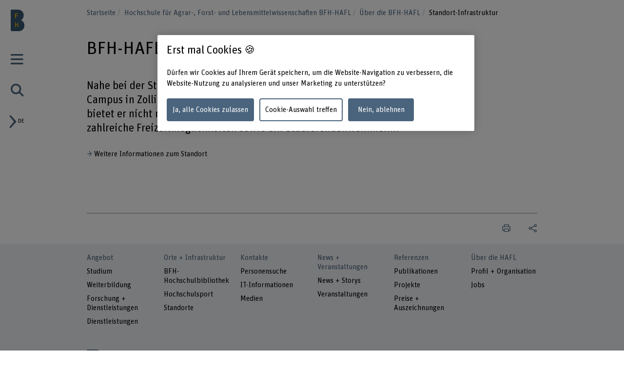

--- FILE ---
content_type: text/html;charset=UTF-8
request_url: https://www.bfh.ch/hafl/de/ueber-die-hafl/standort-infrastruktur/
body_size: 8792
content:
<!DOCTYPE html>
<html xml:lang="de" lang="de">
<head>
    <!-- OneTrust Cookies Consent Notice start for bfh.ch --><script type="text/javascript" src="https://cdn.cookielaw.org/consent/2e74eb50-813e-43c2-a388-3b13799d4776/OtAutoBlock.js"></script><script src="https://cdn.cookielaw.org/scripttemplates/otSDKStub.js" data-document-language="true" type="text/javascript" charset="UTF-8" data-domain-script="2e74eb50-813e-43c2-a388-3b13799d4776"></script><script type="text/javascript"> function OptanonWrapper () {  if(document.getElementById('onetrust-banner-sdk')) {    acceptBtn = document.getElementById('onetrust-accept-btn-handler');    var declineBtn = document.getElementById('onetrust-reject-all-handler');    var cookieSettingsBtn = document.getElementById('onetrust-pc-btn-handler');    var btnContainer = document.getElementById('onetrust-button-group');    btnContainer.append(acceptBtn || "", cookieSettingsBtn || "", declineBtn || "");  }}</script><!-- OneTrust Cookies Consent Notice end for bfh.ch -->



<script>
    (function (w, l) {
        w[l] = (w[l] || []);
        w[l].push({ 'departement': 'hochschule-fuer-agrar-forst-lebensmittelwissenschaften' });
    })(window, 'dataLayer');
</script>

    <!-- Google Tag Manager -->
    <script>(function(w,d,s,l,i){w[l]=w[l]||[];w[l].push({'gtm.start':
                new Date().getTime(),event:'gtm.js'});var f=d.getElementsByTagName(s)[0],
                                                          j=d.createElement(s),dl=l!='dataLayer'?'&l='+l:'';j.async=true;j.src=
            'https://www.googletagmanager.com/gtm.js?id='+i+dl;f.parentNode.insertBefore(j
            ,f);
    })(window,document,'script','dataLayer','GTM-PG9RPGJ');</script>
    <!-- End Google Tag Manager -->
    <title>HAFL: Standort + Infrastruktur | BFH</title>
    <meta charset="utf-8"/>
    <meta name="viewport" content="width=device-width, initial-scale=1"/>
    <meta name="description" content="Nahe bei der Stadt Bern und doch mitten auf dem Land: Die Lage unseres Campus in Zollikofen ist attraktiv. Zwischen Feld und Wald gelegen, bietet er nicht nur eine Infrastruktur für den Studienalltag, sondern auch zahlreiche Freizeitmöglichkeiten sowie ein Studierendenwohnheim."/>
    <meta name="keywords" content=""/>
    <meta property="og:title" content="BFH-HAFL: Standort + Infrastruktur">
    <meta property="og:description" content="Nahe bei der Stadt Bern und doch mitten auf dem Land: Die Lage unseres Campus in Zollikofen ist attraktiv. Zwischen Feld und Wald gelegen, bietet er nicht nur eine Infrastruktur für den Studienalltag, sondern auch zahlreiche Freizeitmöglichkeiten sowie ein Studierendenwohnheim.">
    <meta property="og:image" content="">
    <meta property="og:url" content="https://www.bfh.ch/hafl/de/ueber-die-hafl/standort-infrastruktur/">
    <meta property="og:type" content="website"/>

        <meta name="twitter:card" content="summary">
    <meta name="twitter:site" content="@bfh_hesb"/>

    <link rel="canonical" href="https://www.bfh.ch/hafl/de/ueber-die-hafl/standort-infrastruktur/"/>

    <meta http-equiv="X-UA-Compatible" content="IE=11">

    <link rel="icon" type="image/png" sizes="16x16" href="/.resources/bfh-portal/webresources/resources/favicons/bfh-portal/favicon-16x16.png">
    <link rel="icon" type="image/png" sizes="32x32" href="/.resources/bfh-portal/webresources/resources/favicons/bfh-portal/favicon-32x32.png">
    <link rel="apple-touch-icon" href="/.resources/bfh-portal/webresources/resources/favicons/bfh-portal/apple-touch-icon.png">
    <link rel="icon" type="image/png" sizes="192x192" href="/.resources/bfh-portal/webresources/resources/favicons/bfh-portal/android-chrome-192x192.png">
    <link rel="icon" type="image/png" sizes="512x512" href="/.resources/bfh-portal/webresources/resources/favicons/bfh-portal/android-chrome-512x512.png">
    <link rel="manifest" href="/.resources/bfh-portal/webresources/resources/favicons/bfh-portal/site.webmanifest">

    <link rel="preload" href="/.resources/bfh-portal/webresources/resources/UnitRoundedPro.woff" as="font" type="font/woff2" crossorigin/>

    
<link rel="stylesheet" type="text/css" href="/.resources/bfh-portal/webresources/css/bfh-theme~2026-01-07-08-20-56-000~cache.css" media="all"/>
    

        <script src="/.resources/bfh-portal/webresources/js/scripts~2026-01-07-08-20-56-000~cache.js" defer></script>

            <link rel="alternate" hreflang="de" href="https://www.bfh.ch/hafl/de/ueber-die-hafl/standort-infrastruktur/"/>
            <link rel="alternate" hreflang="fr" href="https://www.bfh.ch/hafl/fr/a-propos-de-la-hafl/site-infrastructures/"/>
            <link rel="alternate" hreflang="en" href="https://www.bfh.ch/hafl/en/about-hafl/locations-facilities/"/>

</head>
<body class="page-detail" data-t-name="PageController">

    <!-- Google Tag Manager (noscript) -->
    <noscript><iframe src="https://www.googletagmanager.com/ns.html?id=GTM-PG9RPGJ"
                      height="0" width="0"
                      style="display:none;visibility:hidden"></iframe></noscript>
    <!-- End Google Tag Manager (noscript) -->

<div data-t-name="AnchorNavigationController" class="hidden"></div>
<div data-t-name="WebshopController" class="hidden"></div>


<div class="comp-cockpit" data-t-name="Cockpit">
    <div class="cockpit-wrapper container">
        <div class="cockpit-header">
            <div class="cockpit-logo-wrapper">

<div class="comp-logo logo-home" data-t-name="Logo">
    <a href="https://www.bfh.ch/de/">
        <img loading="lazy" alt="Berner Fachhochschule" src="/dam/jcr:9eddf076-e1d5-460c-8c08-abbab78efe8b/BFH-Logo%20Departemente.svg">
    </a>
</div>

<div class="comp-logo logo-home logo-home--inverted" data-t-name="Logo">
    <a href="https://www.bfh.ch/de/">
        <img loading="lazy" alt="Berner Fachhochschule" src="/dam/jcr:e643b9c2-0aac-4e26-bde5-5aadb6606847/BFH-logo%20Departemente.svg">
    </a>
</div>

<div class="comp-logo logo-subpages" data-t-name="Logo">
    <a href="https://www.bfh.ch/de/">
        <img loading="lazy" alt="Berner Fachhochschule" src="/dam/jcr:eaa68853-a1f9-4198-a2a5-e19eae244092/bfh-logo.svg">
    </a>
</div>

<div class="comp-logo logo-subpages logo-subpages--inverted" data-t-name="Logo">
    <a href="https://www.bfh.ch/de/">
        <img loading="lazy" alt="Berner Fachhochschule" src="/dam/jcr:5555446e-64fa-4d32-bf72-265be4d6332c/BFH-Logo%20Dach%20weiss.svg">
    </a>
</div>
                
            </div>
        </div>
        <div class="comp-cockpit__actions-container">
            <div class="cockpit-actions">
                <div class="comp-cockpit-navigation" data-t-name="CockpitNavigation">
                    <ul class="nav nav-tabs" role="tablist">
    <li role="presentation" class="nav-item">
        <a href="#cockpit-navigation" aria-controls="cockpit-navigation" role="tab" data-toggle="tab">
            <i class="icon-meta_menu"></i>
        </a>
    </li>

<li role="presentation" class="nav-item">
    <a href="#cockpit-department-search" aria-controls="cockpit-department-search" role="tab" data-toggle="tab">
        <i class="icon-meta_search"></i>
    </a>
</li>
                    </ul>
                </div>
            </div>
            <div class="comp-language-navigation" data-t-name="LanguageNavigation">
                <a class="comp-language-navigation__toggle-button" href="#" aria-controls="" role="tab" data-toggle="tab">
                    <i class="icon-meta_dropdown-open"></i><div>de</div>
                </a>
                <div class="comp-language-navigation__lang-chooser hidden">
<div class="mole-link-list">
        <ul class="list-unstyled">
                <li>
                    <a href="https://www.bfh.ch/hafl/de/ueber-die-hafl/standort-infrastruktur/" class=" current" target="_self"  rel=" alternate" title="de">DE</a>
                </li>
                <li>
                    <a href="https://www.bfh.ch/hafl/fr/a-propos-de-la-hafl/site-infrastructures/" class="" target="_self"  rel=" alternate" title="fr">FR</a>
                </li>
                <li>
                    <a href="https://www.bfh.ch/hafl/en/about-hafl/locations-facilities/" class="" target="_self"  rel=" alternate" title="en">EN</a>
                </li>
        </ul>
</div>
                </div>
            </div>
        </div>
    </div>
    <div class="comp-cockpit-area tab-content">
    <div role="tabpanel" class="tab-pane" id="cockpit-navigation">
        <div class="comp-cockpit-navigation-group" data-t-name="CockpitNavigationGroup" data-state="{&quot;navigationGroup&quot;:[{&quot;id&quot;:&quot;cockpit-navigation-portal&quot;},{&quot;id&quot;:&quot;cockpit-navigation-department&quot;}],&quot;active&quot;:&quot;cockpit-navigation-department&quot;}">
            <div>
                <ul class="nav nav-tabs" role="tablist">

<li role="presentation" class="nav-item">
    <a href="#cockpit-navigation-portal" class="nav-link"
       aria-controls="cockpit-navigation-portal"
       role="tab" data-toggle="tab">
    Berner Fachhochschule
    </a>
</li>

<li role="presentation" class="nav-item">
    <a href="#cockpit-navigation-department" class="nav-link active"
       aria-controls="cockpit-navigation-department"
       role="tab" data-toggle="tab">
    Hochschule für Agrar-, Forst- und Lebensmittelwissenschaften BFH-HAFL
    </a>
</li>
                </ul>

                <div class="tab-content">

<div role="tabpanel" class="tab-pane" id="cockpit-navigation-portal">

<div class="comp-menu" data-t-name="Menu" data-state="{&quot;entries&quot;:[{&quot;id&quot;:&quot;b302e6ba-f172-4e6b-b9a4-94f198693166&quot;,&quot;open&quot;:false},{&quot;id&quot;:&quot;1bde816b-a90f-432c-b6a1-ce43947c4412&quot;,&quot;open&quot;:false},{&quot;id&quot;:&quot;7160316d-8646-4958-b7c8-b5cf63a11ee1&quot;,&quot;open&quot;:false},{&quot;id&quot;:&quot;bd08a6f3-7797-493c-857b-e6c3181d489b&quot;,&quot;open&quot;:false},{&quot;id&quot;:&quot;6757b52b-b7f7-41b5-8a6a-359b3891ab1c&quot;,&quot;open&quot;:false},{&quot;id&quot;:&quot;d7bf6c21-ccc9-4015-969d-4c2ac024a0a1&quot;,&quot;open&quot;:false},{&quot;id&quot;:&quot;0cd84d53-2871-4262-a0c8-1245380fc4a4&quot;,&quot;open&quot;:false},{&quot;id&quot;:&quot;b302e6ba-f172-4e6b-b9a4-94f198693166-secondary-menu&quot;,&quot;open&quot;:false}]}">
        <div class="link-list-wrapper no-subnav" id="b302e6ba-f172-4e6b-b9a4-94f198693166">
            <div class="h3">
                <a href="https://www.bfh.ch/de/" title="Startseite">Startseite</a>
            </div>
        </div>
        <div class="link-list-wrapper" id="1bde816b-a90f-432c-b6a1-ce43947c4412">
            <div class="h3">
                <a href="https://www.bfh.ch/de/aktuell/" title="Aktuell">Aktuell</a>
            </div>
<div class="mole-link-list">
        <ul class="dropdown-collapsible-list collapse-content list-unstyled">
                <li>
                    <a href="https://www.bfh.ch/de/aktuell/" class="" target="_self"  title="Übersicht">Übersicht</a>
                </li>
                <li>
                    <a href="https://www.bfh.ch/de/aktuell/news/" class="" target="_self"  title="News + Storys">News + Storys</a>
                </li>
                <li>
                    <a href="https://www.bfh.ch/de/aktuell/veranstaltungen/" class="" target="_self"  title="Veranstaltungen">Veranstaltungen</a>
                </li>
                <li>
                    <a href="https://www.bfh.ch/de/aktuell/infoveranstaltungen/" class="" target="_self"  title="Infoveranstaltungen">Infoveranstaltungen</a>
                </li>
                <li>
                    <a href="https://www.bfh.ch/de/aktuell/magazine-blogs/" class="" target="_self"  title="Magazine, Blogs + Podcasts ">Magazine, Blogs + Podcasts </a>
                </li>
        </ul>
</div>
        </div>
        <div class="link-list-wrapper" id="7160316d-8646-4958-b7c8-b5cf63a11ee1">
            <div class="h3">
                <a href="https://www.bfh.ch/de/studium/" title="Studium">Studium</a>
            </div>
<div class="mole-link-list">
        <ul class="dropdown-collapsible-list collapse-content list-unstyled">
                <li>
                    <a href="https://www.bfh.ch/de/studium/" class="" target="_self"  title="Übersicht">Übersicht</a>
                </li>
                <li>
                    <a href="https://www.bfh.ch/de/studium/alle-studiengaenge/" class="" target="_self"  title="Alle Studiengänge">Alle Studiengänge</a>
                </li>
                <li>
                    <a href="https://www.bfh.ch/de/studium/bachelor-studiengaenge/" class="" target="_self"  title="Bachelor-Studiengänge">Bachelor-Studiengänge</a>
                </li>
                <li>
                    <a href="https://www.bfh.ch/de/studium/master-studiengaenge/" class="" target="_self"  title="Master-Studiengänge">Master-Studiengänge</a>
                </li>
                <li>
                    <a href="https://www.bfh.ch/de/studium/vorkurse-passerelle/" class="" target="_self"  title="Vorkurse + Passerelle">Vorkurse + Passerelle</a>
                </li>
                <li>
                    <a href="https://www.bfh.ch/de/studium/international-studieren/" class="" target="_self"  title="International studieren">International studieren</a>
                </li>
                <li>
                    <a href="https://www.bfh.ch/de/studium/ueber-das-studium/" class="" target="_self"  title="Über das Studium">Über das Studium</a>
                </li>
                <li>
                    <a href="https://www.bfh.ch/de/studium/studium-leben/" class="" target="_self"  title="Studium + Leben">Studium + Leben</a>
                </li>
                <li>
                    <a href="https://www.bfh.ch/de/studium/zusatzzertifikate/" class="" target="_self"  title="BFH diagonal + Zusatzzertifikate">BFH diagonal + Zusatzzertifikate</a>
                </li>
        </ul>
</div>
        </div>
        <div class="link-list-wrapper" id="bd08a6f3-7797-493c-857b-e6c3181d489b">
            <div class="h3">
                <a href="https://www.bfh.ch/de/weiterbildung/" title="Weiterbildung">Weiterbildung</a>
            </div>
<div class="mole-link-list">
        <ul class="dropdown-collapsible-list collapse-content list-unstyled">
                <li>
                    <a href="https://www.bfh.ch/de/weiterbildung/" class="" target="_self"  title="Übersicht">Übersicht</a>
                </li>
                <li>
                    <a href="https://www.bfh.ch/de/weiterbildung/cas/" class="" target="_self"  title="CAS">CAS</a>
                </li>
                <li>
                    <a href="https://www.bfh.ch/de/weiterbildung/das/" class="" target="_self"  title="DAS">DAS</a>
                </li>
                <li>
                    <a href="https://www.bfh.ch/de/weiterbildung/emba-mas/" class="" target="_self"  title="MAS + EMBA">MAS + EMBA</a>
                </li>
                <li>
                    <a href="https://www.bfh.ch/de/weiterbildung/fachkurse-sas/" class="" target="_self"  title="Fachkurse + SAS">Fachkurse + SAS</a>
                </li>
                <li>
                    <a href="https://www.bfh.ch/de/weiterbildung/kurse-studienreisen/" class="" target="_self"  title="Kurse + Studienreisen">Kurse + Studienreisen</a>
                </li>
                <li>
                    <a href="https://www.bfh.ch/de/weiterbildung/ueber-die-weiterbildung/" class="" target="_self"  title="Über die Weiterbildung">Über die Weiterbildung</a>
                </li>
                <li>
                    <a href="https://www.bfh.ch/de/weiterbildung/alle-weiterbildungen/" class="" target="_self"  title="Alle Weiterbildungen">Alle Weiterbildungen</a>
                </li>
        </ul>
</div>
        </div>
        <div class="link-list-wrapper" id="6757b52b-b7f7-41b5-8a6a-359b3891ab1c">
            <div class="h3">
                <a href="https://www.bfh.ch/de/forschung-dienstleistungen/" title="Forschung + Dienstleistungen">Forschung + Dienstleistungen</a>
            </div>
<div class="mole-link-list">
        <ul class="dropdown-collapsible-list collapse-content list-unstyled">
                <li>
                    <a href="https://www.bfh.ch/de/forschung-dienstleistungen/" class="" target="_self"  title="Übersicht">Übersicht</a>
                </li>
                <li>
                    <a href="https://www.bfh.ch/de/forschung-dienstleistungen/forschungsbereiche/" class="" target="_self"  title="Forschungsbereiche">Forschungsbereiche</a>
                </li>
                <li>
                    <a href="https://www.bfh.ch/de/forschung-dienstleistungen/forschungszusammenarbeit/" class="" target="_self"  title="Forschungszusammenarbeit">Forschungszusammenarbeit</a>
                </li>
                <li>
                    <a href="https://www.bfh.ch/de/forschung-dienstleistungen/projekte/" class="" target="_self"  title="Projekte">Projekte</a>
                </li>
                <li>
                    <a href="https://www.bfh.ch/de/forschung-dienstleistungen/publikationen/" class="" target="_self"  title="Publikationen">Publikationen</a>
                </li>
                <li>
                    <a href="https://www.bfh.ch/de/forschung-dienstleistungen/forschungsreport/" class="" target="_self"  title="Forschungsreport">Forschungsreport</a>
                </li>
                <li>
                    <a href="https://www.bfh.ch/de/forschung-dienstleistungen/internationale-forschung/" class="" target="_self"  title="Internationale Forschung">Internationale Forschung</a>
                </li>
                <li>
                    <a href="https://www.bfh.ch/de/forschung-dienstleistungen/forschungsleitlinien/" class="" target="_self"  title="Forschungsleitlinien">Forschungsleitlinien</a>
                </li>
                <li>
                    <a href="https://www.bfh.ch/de/forschung-dienstleistungen/entrepreneurship/" class="" target="_self"  title="Entrepreneurship">Entrepreneurship</a>
                </li>
                <li>
                    <a href="https://www.bfh.ch/de/forschung-dienstleistungen/dienstleistungen/" class="" target="_self"  title="Dienstleistungen">Dienstleistungen</a>
                </li>
        </ul>
</div>
        </div>
        <div class="link-list-wrapper" id="d7bf6c21-ccc9-4015-969d-4c2ac024a0a1">
            <div class="h3">
                <a href="https://www.bfh.ch/de/strategische-themenfelder/" title="Strategische Themenfelder">Strategische Themenfelder</a>
            </div>
<div class="mole-link-list">
        <ul class="dropdown-collapsible-list collapse-content list-unstyled">
                <li>
                    <a href="https://www.bfh.ch/de/strategische-themenfelder/" class="" target="_self"  title="Übersicht">Übersicht</a>
                </li>
                <li>
                    <a href="https://www.bfh.ch/de/strategische-themenfelder/digitalisierung/" class="" target="_self"  title="Humane Digitale Transformation">Humane Digitale Transformation</a>
                </li>
                <li>
                    <a href="https://www.bfh.ch/de/strategische-themenfelder/caring-society/" class="" target="_self"  title="Caring Society">Caring Society</a>
                </li>
                <li>
                    <a href="https://www.bfh.ch/de/strategische-themenfelder/nachhaltigkeit/" class="" target="_self"  title="Nachhaltige Entwicklung">Nachhaltige Entwicklung</a>
                </li>
        </ul>
</div>
        </div>
        <div class="link-list-wrapper" id="0cd84d53-2871-4262-a0c8-1245380fc4a4">
            <div class="h3">
                <a href="https://www.bfh.ch/de/ueber-die-bfh/" title="Über die BFH">Über die BFH</a>
            </div>
<div class="mole-link-list">
        <ul class="dropdown-collapsible-list collapse-content list-unstyled">
                <li>
                    <a href="https://www.bfh.ch/de/ueber-die-bfh/" class="" target="_self"  title="Übersicht">Übersicht</a>
                </li>
                <li>
                    <a href="https://www.bfh.ch/de/ueber-die-bfh/personensuche/" class="" target="_self"  title="Personensuche">Personensuche</a>
                </li>
                <li>
                    <a href="https://www.bfh.ch/de/ueber-die-bfh/engagierte-hochschule/" class="" target="_self"  title="Eine engagierte Hochschule">Eine engagierte Hochschule</a>
                </li>
                <li>
                    <a href="https://www.bfh.ch/de/ueber-die-bfh/profil-werte/" class="" target="_self"  title="Profil + Werte">Profil + Werte</a>
                </li>
                <li>
                    <a href="https://www.bfh.ch/de/ueber-die-bfh/leitung-organisation/" class="" target="_self"  title="Leitung, Organisation + Rechtliche Grundlagen">Leitung, Organisation + Rechtliche Grundlagen</a>
                </li>
                <li>
                    <a href="https://www.bfh.ch/de/ueber-die-bfh/strategie-2023-2026/" class="" target="_self"  title="Strategie 2023 - 2026">Strategie 2023 - 2026</a>
                </li>
                <li>
                    <a href="https://www.bfh.ch/de/ueber-die-bfh/zahlen-und-fakten/" class="" target="_self"  title="Zahlen + Fakten">Zahlen + Fakten</a>
                </li>
                <li>
                    <a href="https://www.bfh.ch/de/ueber-die-bfh/standorte-infrastruktur/" class="" target="_self"  title="Standorte + Infrastruktur">Standorte + Infrastruktur</a>
                </li>
                <li>
                    <a href="https://www.bfh.ch/de/ueber-die-bfh/karriere/" class="" target="_self"  title="Karriere">Karriere</a>
                </li>
                <li>
                    <a href="https://www.bfh.ch/de/ueber-die-bfh/service-beratung/" class="" target="_self"  title="Service + Beratung">Service + Beratung</a>
                </li>
                <li>
                    <a href="https://www.bfh.ch/de/ueber-die-bfh/login/" class="" target="_self"  title="Login">Login</a>
                </li>
        </ul>
</div>
        </div>
        <div class="link-list-wrapper" id="b302e6ba-f172-4e6b-b9a4-94f198693166-secondary-menu">
            <div class="h3">
                <a href="https://www.bfh.ch/de/" title="Departemente">Departemente</a>
            </div>
<div class="mole-link-list">
        <ul class="dropdown-collapsible-list collapse-content list-unstyled">
                <li>
                    <a href="https://www.bfh.ch/ahb/de/" class="internal-link" target="_self"  title="Architektur, Holz und Bau">Architektur, Holz und Bau</a>
                </li>
                <li>
                    <a href="https://www.bfh.ch/gesundheit/de/" class="internal-link" target="_self"  title="Gesundheit">Gesundheit</a>
                </li>
                <li>
                    <a href="https://www.bfh.ch/hafl/de/" class="internal-link" target="_self"  title="Hochschule für Agrar-, Forst- und Lebensmittelwissenschaften BFH-HAFL">Hochschule für Agrar-, Forst- und Lebensmittelwissenschaften BFH-HAFL</a>
                </li>
                <li>
                    <a href="https://www.hkb.bfh.ch/de/" class="internal-link" target="_self"  title="Hochschule der Künste Bern">Hochschule der Künste Bern</a>
                </li>
                <li>
                    <a href="https://www.bfh.ch/soziale-arbeit/de/" class="internal-link" target="_self"  title="Soziale Arbeit">Soziale Arbeit</a>
                </li>
                <li>
                    <a href="https://www.bfh.ch/ti/de/" class="internal-link" target="_self"  title="Technik und Informatik">Technik und Informatik</a>
                </li>
                <li>
                    <a href="https://www.bfh.ch/wirtschaft/de/" class="internal-link" target="_self"  title="Wirtschaft">Wirtschaft</a>
                </li>
                <li>
                    <a href="https://www.bfh.ch/ehsm/de/" class="internal-link" target="_self"  title="Eidgenössische Hochschule für Sport Magglingen EHSM">Eidgenössische Hochschule für Sport Magglingen EHSM</a>
                </li>
        </ul>
</div>
        </div>
</div>
    <div class="comp-quick-links-menu">
        <div class="link-list">
            
<div class="mole-link-list">
        <ul class="list-unstyled">
                <li>
                    <a href="https://www.bfh.ch/de/ueber-die-bfh/karriere/jobs/" class="internal-link" target="_self"  title="Jobs">Jobs</a>
                </li>
                <li>
                    <a href="https://www.bfh.ch/de/ueber-die-bfh/standorte-infrastruktur/standorte/kontakt/" class="internal-link" target="_self"  title="Kontakt">Kontakt</a>
                </li>
                <li>
                    <a href="https://www.bfh.ch/de/ueber-die-bfh/login/" class="internal-link" target="_self"  title="Login">Login</a>
                </li>
                <li>
                    <a href="https://www.bfh.ch/de/ueber-die-bfh/standorte-infrastruktur/standorte/" class="internal-link" target="_self"  title="Standorte">Standorte</a>
                </li>
                <li>
                    <a href="https://www.bfh.ch/de/ueber-die-bfh/standorte-infrastruktur/bibliotheken/" class="internal-link" target="_self"  title="BFH-Hochschulbibliothek">BFH-Hochschulbibliothek</a>
                </li>
                <li>
                    <a href="https://www.bfh.ch/de/ueber-die-bfh/service-beratung/it-support-services/" class="internal-link" target="_self"  title="IT-Informationen">IT-Informationen</a>
                </li>
                <li>
                    <a href="https://www.bfh.ch/hafl/de/forschung-dienstleistungen/forschungsbereiche/swiss-center-for-care-at-home/" class="internal-link" target="_self"  title="Swiss Center for Care@home">Swiss Center for Care@home</a>
                </li>
                <li>
                    <a href="https://www.alumni.bfh.ch" class="external-link" target="_blank"  rel=" noopener" title="Alumni BFH">Alumni BFH</a>
                </li>
                <li>
                    <a href="https://www.bfh.ch/de/medien/" class="internal-link" target="_self"  title="Medien">Medien</a>
                </li>
                <li>
                    <a href="https://www.bfh.ch/de/ueber-die-bfh/profil-werte/globales-engagement/" class="internal-link" target="_self"  title="Globales Engagement">Globales Engagement</a>
                </li>
        </ul>
</div>
        </div>
    </div>
    <div class="comp-social-links-menu">
        <ul class="social-links list-unstyled">
            <li>
                <a href="https://www.facebook.com/bernerfachhochschule" title="Facebook" target="_blank" rel="noopener"><i class="icon-facebook" aria-hidden="true"></i>
                    <span class="sr-only">Facebook</span>
                </a>
            </li>
            <li>
                <a href="https://www.instagram.com/berner_fachhochschule/" title="Instagram" target="_blank" rel="noopener"><i class="icon-instagram" aria-hidden="true"></i>
                    <span class="sr-only">Instagram</span>
                </a>
            </li>
            <li>
                <a href="https://twitter.com/bfh_hesb" title="Twitter" target="_blank" rel="noopener"><i class="icon-twitter" aria-hidden="true"></i>
                    <span class="sr-only">Twitter</span>
                </a>
            </li>
            <li>
                <a href="https://www.youtube.com/user/BernerFachhochschule" title="YouTube" target="_blank" rel="noopener"><i class="icon-youtube" aria-hidden="true"></i>
                    <span class="sr-only">YouTube</span>
                </a>
            </li>
            <li>
                <a href="https://ch.linkedin.com/school/berner-fachhochschule-bfh/" title="LinkedIn" target="_blank" rel="noopener"><i class="icon-linkedin" aria-hidden="true"></i>
                    <span class="sr-only">LinkedIn</span>
                </a>
            </li>
        </ul>
        
    </div>
</div>

<div role="tabpanel" class="tab-pane active" id="cockpit-navigation-department">

<div class="comp-menu" data-t-name="Menu" data-state="{&quot;entries&quot;:[{&quot;id&quot;:&quot;996bffab-12f7-4dd3-ba0a-0d0c468376be&quot;,&quot;open&quot;:false},{&quot;id&quot;:&quot;409bf442-259f-413d-8d7e-eb808854cabd&quot;,&quot;open&quot;:false},{&quot;id&quot;:&quot;6fd93e03-8b9b-4c53-8cb8-d6ddf6ca3862&quot;,&quot;open&quot;:false},{&quot;id&quot;:&quot;99d78cab-7ebc-4c2c-bf4a-13ce71861a3f&quot;,&quot;open&quot;:false},{&quot;id&quot;:&quot;4c4d69ec-5d3a-40d1-a494-5f540e9951ba&quot;,&quot;open&quot;:false},{&quot;id&quot;:&quot;e8e9baf2-8e54-4177-8208-941f40033458&quot;,&quot;open&quot;:false},{&quot;id&quot;:&quot;ef7340b9-ff68-4706-88f4-290a637c528a&quot;,&quot;open&quot;:true}]}">
        <div class="link-list-wrapper no-subnav" id="996bffab-12f7-4dd3-ba0a-0d0c468376be">
            <div class="h3">
                <a href="https://www.bfh.ch/hafl/de/" title="Startseite">Startseite</a>
            </div>
        </div>
        <div class="link-list-wrapper" id="409bf442-259f-413d-8d7e-eb808854cabd">
            <div class="h3">
                <a href="https://www.bfh.ch/hafl/de/aktuell/" title="Aktuell">Aktuell</a>
            </div>
<div class="mole-link-list">
        <ul class="dropdown-collapsible-list collapse-content list-unstyled">
                <li>
                    <a href="https://www.bfh.ch/hafl/de/aktuell/" class="" target="_self"  title="Übersicht">Übersicht</a>
                </li>
                <li>
                    <a href="https://www.bfh.ch/hafl/de/aktuell/news/" class="" target="_self"  title="News + Storys">News + Storys</a>
                </li>
                <li>
                    <a href="https://www.bfh.ch/hafl/de/aktuell/veranstaltungen/" class="" target="_self"  title="Veranstaltungen">Veranstaltungen</a>
                </li>
                <li>
                    <a href="https://www.bfh.ch/hafl/de/aktuell/focus/" class="" target="_self"  title="Magazin focusHAFL">Magazin focusHAFL</a>
                </li>
        </ul>
</div>
        </div>
        <div class="link-list-wrapper" id="6fd93e03-8b9b-4c53-8cb8-d6ddf6ca3862">
            <div class="h3">
                <a href="https://www.bfh.ch/hafl/de/studium/" title="Studium">Studium</a>
            </div>
<div class="mole-link-list">
        <ul class="dropdown-collapsible-list collapse-content list-unstyled">
                <li>
                    <a href="https://www.bfh.ch/hafl/de/studium/" class="" target="_self"  title="Übersicht">Übersicht</a>
                </li>
                <li>
                    <a href="https://www.bfh.ch/hafl/de/studium/alle-studiengaenge/" class="" target="_self"  title="Alle Studiengänge">Alle Studiengänge</a>
                </li>
                <li>
                    <a href="https://www.bfh.ch/hafl/de/studium/bachelor-studiengaenge/" class="" target="_self"  title="Bachelor-Studiengänge">Bachelor-Studiengänge</a>
                </li>
                <li>
                    <a href="https://www.bfh.ch/hafl/de/studium/master-studiengaenge/" class="" target="_self"  title="Master-Studiengänge">Master-Studiengänge</a>
                </li>
                <li>
                    <a href="https://www.bfh.ch/hafl/de/studium/vorstudienpraktikum-bachelor/" class="" target="_self"  title="Vorstudienpraktika">Vorstudienpraktika</a>
                </li>
                <li>
                    <a href="https://www.bfh.ch/hafl/de/studium/minor/" class="" target="_self"  title="Minor an der BFH-HAFL">Minor an der BFH-HAFL</a>
                </li>
                <li>
                    <a href="https://www.bfh.ch/hafl/de/studium/beratung-fuer-studierende/" class="" target="_self"  title="Beratung für Studierende">Beratung für Studierende</a>
                </li>
                <li>
                    <a href="https://www.bfh.ch/hafl/de/studium/mentoring-programm/" class="" target="_self"  title="Mentoring-Programm">Mentoring-Programm</a>
                </li>
                <li>
                    <a href="https://www.bfh.ch/hafl/de/studium/ueber-das-studium/" class="" target="_self"  title="Über das Studium ">Über das Studium </a>
                </li>
        </ul>
</div>
        </div>
        <div class="link-list-wrapper" id="99d78cab-7ebc-4c2c-bf4a-13ce71861a3f">
            <div class="h3">
                <a href="https://www.bfh.ch/hafl/de/weiterbildung/" title="Weiterbildung">Weiterbildung</a>
            </div>
<div class="mole-link-list">
        <ul class="dropdown-collapsible-list collapse-content list-unstyled">
                <li>
                    <a href="https://www.bfh.ch/hafl/de/weiterbildung/" class="" target="_self"  title="Übersicht">Übersicht</a>
                </li>
                <li>
                    <a href="https://www.bfh.ch/hafl/de/weiterbildung/alle-weiterbildungen/" class="" target="_self"  title="Alle Weiterbildungen">Alle Weiterbildungen</a>
                </li>
                <li>
                    <a href="https://www.bfh.ch/hafl/de/weiterbildung/ueber-die-weiterbildung/" class="" target="_self"  title="Über die Weiterbildung">Über die Weiterbildung</a>
                </li>
        </ul>
</div>
        </div>
        <div class="link-list-wrapper" id="4c4d69ec-5d3a-40d1-a494-5f540e9951ba">
            <div class="h3">
                <a href="https://www.bfh.ch/hafl/de/forschung/" title="Forschung + Dienstleistungen">Forschung + Dienstleistungen</a>
            </div>
<div class="mole-link-list">
        <ul class="dropdown-collapsible-list collapse-content list-unstyled">
                <li>
                    <a href="https://www.bfh.ch/hafl/de/forschung/" class="" target="_self"  title="Übersicht">Übersicht</a>
                </li>
                <li>
                    <a href="https://www.bfh.ch/hafl/de/forschung/leistungsangebot/" class="" target="_self"  title="Leistungsangebot">Leistungsangebot</a>
                </li>
                <li>
                    <a href="https://www.bfh.ch/hafl/de/forschung/forschungsbereiche/" class="" target="_self"  title="Forschungsbereiche">Forschungsbereiche</a>
                </li>
                <li>
                    <a href="https://www.bfh.ch/hafl/de/forschung/alle-dienstleistungen/" class="" target="_self"  title="Alle Dienstleistungen">Alle Dienstleistungen</a>
                </li>
                <li>
                    <a href="https://www.bfh.ch/hafl/de/forschung/projekte/" class="" target="_self"  title="Projekte">Projekte</a>
                </li>
                <li>
                    <a href="https://www.bfh.ch/hafl/de/forschung/publikationen/" class="" target="_self"  title="Publikationen">Publikationen</a>
                </li>
                <li>
                    <a href="https://www.bfh.ch/hafl/de/forschung/ueber-die-forschung/" class="" target="_self"  title="Über die Forschung">Über die Forschung</a>
                </li>
                <li>
                    <a href="https://www.bfh.ch/hafl/de/forschung/entrepreneurship-an-der-bfh-hafl/" class="" target="_self"  title="Entrepreneurship an der BFH-HAFL">Entrepreneurship an der BFH-HAFL</a>
                </li>
                <li>
                    <a href="https://www.bfh.ch/hafl/de/forschung/faster/" class="" target="_self"  title="FASTER BFH-HAFL">FASTER BFH-HAFL</a>
                </li>
        </ul>
</div>
        </div>
        <div class="link-list-wrapper no-subnav" id="e8e9baf2-8e54-4177-8208-941f40033458">
            <div class="h3">
                <a href="https://www.bfh.ch/hafl/de/dienstleistungen/" title="Dienstleistungen">Dienstleistungen</a>
            </div>
        </div>
        <div class="link-list-wrapper open" id="ef7340b9-ff68-4706-88f4-290a637c528a">
            <div class="h3">
                <a href="https://www.bfh.ch/hafl/de/ueber-die-hafl/" class="current"  title="Über die BFH-HAFL">Über die BFH-HAFL</a>
            </div>
<div class="mole-link-list">
        <ul class="dropdown-collapsible-list collapse-content list-unstyled">
                <li>
                    <a href="https://www.bfh.ch/hafl/de/ueber-die-hafl/" class="" target="_self"  title="Übersicht">Übersicht</a>
                </li>
                <li>
                    <a href="https://www.bfh.ch/hafl/de/ueber-die-hafl/profil-werte/" class="" target="_self"  title="Profil + Organisation">Profil + Organisation</a>
                </li>
                <li>
                    <a href="https://www.bfh.ch/hafl/de/ueber-die-hafl/standort-infrastruktur/" class=" current" target="_self"  title="Standort + Infrastruktur ">Standort + Infrastruktur </a>
                </li>
                <li>
                    <a href="https://www.bfh.ch/hafl/de/ueber-die-hafl/broschueren-publikationen/" class="" target="_self"  title="Broschüren + Publikationen">Broschüren + Publikationen</a>
                </li>
                <li>
                    <a href="https://www.bfh.ch/hafl/de/ueber-die-hafl/medien/" class="" target="_self"  title="Medien">Medien</a>
                </li>
                <li>
                    <a href="https://www.bfh.ch/hafl/de/ueber-die-hafl/alumni/" class="" target="_self"  title="Alumni">Alumni</a>
                </li>
        </ul>
</div>
        </div>
</div>
    <div class="comp-quick-links-menu">
        <div class="link-list">
            
<div class="mole-link-list">
        <ul class="list-unstyled">
                <li>
                    <a href="https://www.bfh.ch/de/ueber-die-bfh/standorte-infrastruktur/standorte/kontakt/" class="internal-link" target="_self"  title="Kontakt">Kontakt</a>
                </li>
                <li>
                    <a href="https://www.bfh.ch/de/ueber-die-bfh/login/" class="internal-link" target="_self"  title="Login">Login</a>
                </li>
                <li>
                    <a href="https://www.bfh.ch/hafl/de/ueber-die-hafl/standort-infrastruktur/" class="internal-link" target="_self"  title="Standort + Infrastruktur ">Standort + Infrastruktur </a>
                </li>
                <li>
                    <a href="https://www.bfh.ch/de/ueber-die-bfh/standorte-infrastruktur/bibliotheken/" class="internal-link" target="_self"  title="BFH-Hochschulbibliothek">BFH-Hochschulbibliothek</a>
                </li>
                <li>
                    <a href="https://www.bfh.ch/de/ueber-die-bfh/service-beratung/it-support-services/" class="internal-link" target="_self"  title="IT-Informationen">IT-Informationen</a>
                </li>
                <li>
                    <a href="https://www.bfh.ch/de/ueber-die-bfh/karriere/jobs/" class="internal-link" target="_self"  title="Jobs">Jobs</a>
                </li>
                <li>
                    <a href="https://www.bfh.ch/hafl/de/ueber-die-hafl/alumni/" class="internal-link" target="_self"  title="Alumni">Alumni</a>
                </li>
                <li>
                    <a href="https://www.bfh.ch/hafl/de/ueber-die-hafl/medien/" class="internal-link" target="_self"  title="Medien">Medien</a>
                </li>
        </ul>
</div>
        </div>
    </div>
    <div class="comp-social-links-menu">
        <ul class="social-links list-unstyled">
            <li>
                <a href="https://www.facebook.com/hafl.bfh" title="Facebook" target="_blank" rel="noopener"><i class="icon-facebook" aria-hidden="true"></i>
                    <span class="sr-only">Facebook</span>
                </a>
            </li>
            <li>
                <a href="https://www.linkedin.com/showcase/hafl" title="LinkedIn" target="_blank" rel="noopener"><i class="icon-linkedin" aria-hidden="true"></i>
                    <span class="sr-only">LinkedIn</span>
                </a>
            </li>
            <li>
                <a href="https://www.instagram.com/bfh_hafl" title="Instagram" target="_blank" rel="noopener"><i class="icon-instagram" aria-hidden="true"></i>
                    <span class="sr-only">Instagram</span>
                </a>
            </li>
            <li>
                <a href="https://www.youtube.com/channel/UCHGkbHbysBRV-JHTskx4TfQ" title="YouTube" target="_blank" rel="noopener"><i class="icon-youtube" aria-hidden="true"></i>
                    <span class="sr-only">YouTube</span>
                </a>
            </li>
            <li>
                <a href="https://issuu.com/bfh-hafl" title="Issuu" target="_blank" rel="noopener"><i class="icon-issuu" aria-hidden="true"></i>
                    <span class="sr-only">Issuu</span>
                </a>
            </li>
        </ul>
        
    </div>
</div>
                </div>
            </div>
        </div>
    </div>

<div role="tabpanel" class="tab-pane" id="cockpit-department-search">

    <div class="comp-cockpit-search" data-t-name="CockpitSearch">
        <form action="/hafl/de/suche/" method="get" class="form-group">
            <label class="sr-only" for="query">Suchbegriff eingeben</label>
            <div class="input-wrapper">
                <input class="form-control" placeholder="Suchbegriff eingeben" type="search" name="query"/>
    <button class="clear-button btn" type="button"><i class="icon-operate_close" aria-hidden="true"><span class="sr-only">Suchbegriff löschen</span></i></button>
                <button class="btn submit disabled" type="submit" disabled>
                    <i class="icon-meta_search">
                        <span class="sr-only">frontend.search.sendSearch</span>
                    </i>
                </button>
            </div>
        </form>
    </div>
</div>
    </div>
    <div class="cockpit-overlay"></div>
</div>


<div class="main container" role="main"
         data-colorswitch="true"
         data-colorthreshold="40">



    <div class="comp-navigation-bar" data-t-name="NavigationBar">
        <div class="navigation-bar-wrapper">
<div class="comp-breadcrumb" data-t-name="Breadcrumb" data-aria-label-placeholder="Alle Breadcrumbs anzeigen">
    <ol class="breadcrumb">
            <li class="breadcrumb-item">
                <a href="https://www.bfh.ch/de/">
            Startseite
                </a>
            </li>
            <li class="breadcrumb-item">
                <a href="https://www.bfh.ch/hafl/de/">
            Hochschule für Agrar-, Forst- und Lebensmittelwissenschaften BFH-HAFL
                </a>
            </li>
            <li class="breadcrumb-item">
                <a href="https://www.bfh.ch/hafl/de/ueber-die-hafl/">
            Über die BFH-HAFL
                </a>
            </li>
            <li class="breadcrumb-item active">
                
            Standort-Infrastruktur 
                
            </li>
    </ol>
</div>
        </div>
    </div>


    <div class="mole-page-header">
        <div class="page-header__anchor-links">

<div class="comp-sticky-button-anchorlinks" data-t-name="StickyButtonAnchorlinks" data-anchor-navigation-top="Einführung">
    <div class="sticky-button">
        <div class="sticky-button-link">
            <span class="sr-only">Inhaltsverzeichnis ansehen</span>
            <span data-anchor-label="Inhaltsverzeichnis ansehen" class="current-anchor">Inhaltsverzeichnis ansehen</span>
            <div class="sticky-button-content"></div>
        </div>
    </div>
</div>
        </div>


                    <h1>BFH-HAFL: Standort + Infrastruktur
                    </h1>
    </div>



    <div class="cont-column-layout">
        <div class="row layout-1">
                <div class="column">
                    <p class="lead-text">Nahe bei der Stadt Bern und doch mitten auf dem Land: Die Lage unseres Campus in Zollikofen ist attraktiv. Zwischen Feld und Wald gelegen, bietet er nicht nur eine Infrastruktur für den Studienalltag, sondern auch zahlreiche Freizeitmöglichkeiten sowie ein Studierendenwohnheim.</p>
                </div>

        </div>
    </div>
<div class="comp-link">
    <a  class="internal-link" href="https://www.bfh.ch/hafl/de/ueber-die-hafl/standorte-infrastruktur/standorte/zollikofen-laenggasse/"  target="_self"  title="Weitere Informationen zum Standort">Weitere Informationen zum Standort</a>
</div>

<div class="comp-navigation-map" data-t-name="NavigationMap">
    
    
    <bfh-map theme="/.resources/bfh-portal/webresources/resources/map-themes/map-theme-bfh.json" >
        <template slot="marker-template">
            <bfh-map-marker></bfh-map-marker>
        </template>

        <div slot="info-boxes">
                <div class="info-window-container" data-location-id="e72d15f2-d623-43c1-8894-f5786f6c5ea2" data-lat="46.991701" data-lng="7.4678273">
                    <div class="tooltip" id="e72d15f2-d623-43c1-8894-f5786f6c5ea2">
    <div class="teas-location-teaser teaser">
        <div class="teaser-body">
                <h2 class="teaser-title">BFH-HAFL</h2>
                <p class="teaser-text">Berner Fachhochschule<br>Hochschule für Agrar-, Forst- und Lebensmittelwissenschaften HAFL<br>Länggasse 85<br>CH-3052 Zollikofen </p>
                <p class="teaser-text">
                    <a href="tel:+41 31 910 21 11">
                        <i class="icon-link_phone" aria-hidden="true"></i>
                        <span>+41 31 910 21 11</span>
                    </a>
                </p>
                <p class="teaser-text">
                    <a href="mailto:office.hafl@bfh.ch">
                        <i class="icon-link_email" aria-hidden="true"></i>
                        <span>office.hafl@bfh.ch</span>
                    </a>
                </p>
        </div>
            <ul class="list-unstyled cta-box bg-gray">
                    <li>
                        <a href="https://www.bfh.ch/hafl/de/ueber-die-hafl/standorte-infrastruktur/standorte/zollikofen-laenggasse/" title="Mehr erfahren" target="_self">
                            <i class="icon-link_internal" aria-hidden="true"></i>
                            <span>Mehr erfahren</span>
                        </a>
                    </li>
                    <li>
                        <a href="https://www.google.com/maps/dir/?api=1&amp;destination=46.991701,7.4678273" title="Route berechnen" target="_blank" rel="noopener">
                            <i class="icon-link_external" aria-hidden="true"></i>
                            <span>Route berechnen</span>
                        </a>
                    </li>
            </ul>
    </div>
                    </div>  
                </div>
        </div>
    </bfh-map>

    <div class="location-teaser-print">
    <div class="teas-location-teaser teaser">
        <div class="teaser-body">
                <h2 class="teaser-title">BFH-HAFL</h2>
                <p class="teaser-text">Berner Fachhochschule<br>Hochschule für Agrar-, Forst- und Lebensmittelwissenschaften HAFL<br>Länggasse 85<br>CH-3052 Zollikofen </p>
                <p class="teaser-text">
                    <a href="tel:+41 31 910 21 11">
                        <i class="icon-link_phone" aria-hidden="true"></i>
                        <span>+41 31 910 21 11</span>
                    </a>
                </p>
                <p class="teaser-text">
                    <a href="mailto:office.hafl@bfh.ch">
                        <i class="icon-link_email" aria-hidden="true"></i>
                        <span>office.hafl@bfh.ch</span>
                    </a>
                </p>
        </div>
            <ul class="list-unstyled cta-box bg-gray">
                    <li>
                        <a href="https://www.bfh.ch/hafl/de/ueber-die-hafl/standorte-infrastruktur/standorte/zollikofen-laenggasse/" title="Mehr erfahren" target="_self">
                            <i class="icon-link_internal" aria-hidden="true"></i>
                            <span>Mehr erfahren</span>
                        </a>
                    </li>
                    <li>
                        <a href="https://www.google.com/maps/dir/?api=1&amp;destination=46.991701,7.4678273" title="Route berechnen" target="_blank" rel="noopener">
                            <i class="icon-link_external" aria-hidden="true"></i>
                            <span>Route berechnen</span>
                        </a>
                    </li>
            </ul>
    </div>
    </div>
</div>



</div>


<div class="comp-footer">
    <div class="container">
        <div class="row no-gutters">
            <div class="col-xs-12">
                <div class="share-container">
<div class="comp-sharelinks" data-t-name="ShareLinks">
        <a class="share-link-icon icon-print" href="#" aria-controls="print">
            <i class="icon-operate_print"></i>
        </a>
        <a class="share-link-icon" href="#" aria-controls="share">
            <i class="icon-operate_share"></i>
        </a>
        <div class="overlay-wrapper col-xs-12 col-sm-6 col-md-6 col-lg-4 col-xl-4">
            <div class="share-overlay">
                <a href="#" class="close">Schliessen</a>
                <div class="h2">Teilen</div>
                <div class="shariff" data-url="https://www.bfh.ch/hafl/de/ueber-die-hafl/standort-infrastruktur/" data-lang="de"></div>
                <label for="share-url">Hier klicken, um den Link zu kopieren.</label>
                <input class="form-control" type="text" id="share-url" name="share-url" value="https://www.bfh.ch/hafl/de/ueber-die-hafl/standort-infrastruktur/">
            </div>
        </div>
</div>
                </div>
            </div>
        </div>
    </div>
    <div class="bg-gray">
        <div class="container">
<div class="comp-footer-link-list" data-t-name="FooterLinkList">
    <div class="row">
        
<div class="col-12 col-sm-6 col-md-6 col-lg-2 col-xl-2">
    <div class="link-list-wrapper">
        <div class="h3">Angebot</div>
<div class="mole-link-list">
        <ul class="dropdown-collapsible-list collapse-content list-unstyled">
                <li>
                    <a href="https://www.bfh.ch/hafl/de/studium/" class="internal-link" target="_self"  title="Studium">Studium</a>
                </li>
                <li>
                    <a href="https://www.bfh.ch/hafl/de/weiterbildung/" class="internal-link" target="_self"  title="Weiterbildung">Weiterbildung</a>
                </li>
                <li>
                    <a href="https://www.bfh.ch/hafl/de/forschung/" class="internal-link" target="_self"  title="Forschung + Dienstleistungen">Forschung + Dienstleistungen</a>
                </li>
                <li>
                    <a href="https://www.bfh.ch/hafl/de/dienstleistungen/" class="internal-link" target="_self"  title="Dienstleistungen">Dienstleistungen</a>
                </li>
        </ul>
</div>
    </div>
</div>

<div class="col-12 col-sm-6 col-md-6 col-lg-2 col-xl-2">
    <div class="link-list-wrapper">
        <div class="h3">Orte + Infrastruktur</div>
<div class="mole-link-list">
        <ul class="dropdown-collapsible-list collapse-content list-unstyled">
                <li>
                    <a href="https://www.bfh.ch/de/ueber-die-bfh/standorte-infrastruktur/bibliotheken/" class="internal-link" target="_self"  title="BFH-Hochschulbibliothek">BFH-Hochschulbibliothek</a>
                </li>
                <li>
                    <a href="https://www.bfh.ch/de/ueber-die-bfh/service-beratung/hochschulsport/" class="internal-link" target="_self"  title="Hochschulsport">Hochschulsport</a>
                </li>
                <li>
                    <a href="https://www.bfh.ch/de/ueber-die-bfh/standorte-infrastruktur/standorte/" class="internal-link" target="_self"  title="Standorte">Standorte</a>
                </li>
        </ul>
</div>
    </div>
</div>

<div class="col-12 col-sm-6 col-md-6 col-lg-2 col-xl-2">
    <div class="link-list-wrapper">
        <div class="h3">Kontakte</div>
<div class="mole-link-list">
        <ul class="dropdown-collapsible-list collapse-content list-unstyled">
                <li>
                    <a href="https://www.bfh.ch/de/ueber-die-bfh/personensuche/" class="internal-link" target="_self"  title="Personensuche">Personensuche</a>
                </li>
                <li>
                    <a href="https://www.bfh.ch/de/ueber-die-bfh/service-beratung/it-support-services/" class="internal-link" target="_self"  title="IT-Informationen">IT-Informationen</a>
                </li>
                <li>
                    <a href="https://www.bfh.ch/hafl/de/ueber-die-hafl/medien/" class="internal-link" target="_self"  title="Medien">Medien</a>
                </li>
        </ul>
</div>
    </div>
</div>

<div class="col-12 col-sm-6 col-md-6 col-lg-2 col-xl-2">
    <div class="link-list-wrapper">
        <div class="h3">News + Veranstaltungen</div>
<div class="mole-link-list">
        <ul class="dropdown-collapsible-list collapse-content list-unstyled">
                <li>
                    <a href="https://www.bfh.ch/hafl/de/aktuell/news/" class="internal-link" target="_self"  title="News + Storys">News + Storys</a>
                </li>
                <li>
                    <a href="https://www.bfh.ch/hafl/de/aktuell/veranstaltungen/" class="internal-link" target="_self"  title="Veranstaltungen">Veranstaltungen</a>
                </li>
        </ul>
</div>
    </div>
</div>

<div class="col-12 col-sm-6 col-md-6 col-lg-2 col-xl-2">
    <div class="link-list-wrapper">
        <div class="h3">Referenzen</div>
<div class="mole-link-list">
        <ul class="dropdown-collapsible-list collapse-content list-unstyled">
                <li>
                    <a href="https://www.bfh.ch/hafl/de/forschung/publikationen/" class="internal-link" target="_self"  title="Publikationen">Publikationen</a>
                </li>
                <li>
                    <a href="https://www.bfh.ch/hafl/de/forschung/projekte/" class="internal-link" target="_self"  title="Projekte">Projekte</a>
                </li>
                <li>
                    <a href="https://www.bfh.ch/de/ueber-die-bfh/profil-werte/preise-auszeichnungen/" class="internal-link" target="_self"  title="Preise + Auszeichnungen">Preise + Auszeichnungen</a>
                </li>
        </ul>
</div>
    </div>
</div>

<div class="col-12 col-sm-6 col-md-6 col-lg-2 col-xl-2">
    <div class="link-list-wrapper">
        <div class="h3">Über die HAFL</div>
<div class="mole-link-list">
        <ul class="dropdown-collapsible-list collapse-content list-unstyled">
                <li>
                    <a href="https://www.bfh.ch/hafl/de/ueber-die-hafl/profil-werte/" class="internal-link" target="_self"  title="Profil + Organisation">Profil + Organisation</a>
                </li>
                <li>
                    <a href="https://www.bfh.ch/de/ueber-die-bfh/karriere/jobs/" class="internal-link" target="_self"  title="Jobs">Jobs</a>
                </li>
        </ul>
</div>
    </div>
</div>
    </div>
</div>
<div class="comp-logo" data-t-name="Logo">
    <a href="https://www.bfh.ch/de/">
        <img loading="lazy" alt="BFH-HAFL: Standort + Infrastruktur" src="/dam/jcr:36ac8a9a-6176-44fe-8e69-064cffb38e5b/logo_l-xs-home-und-footer_de.svg">
    </a>
</div>
        </div>
    </div>
    <div class="bg-gray">
        <div class="container">
            <hr class="footer-line">
            <ul class="nav footer-links">
                <li class="copyright nav-item"><span class="nav-link">&#169; Berner Fachhochschule 2026</span></li>
                    <li class="nav-item"><a class=" nav-link" href="https://www.bfh.ch/hafl/de/rechtliches/impressum/" title="Impressum" target="_self">Impressum</a></li>
                    <li class="nav-item"><a class=" nav-link" href="https://www.bfh.ch/hafl/de/rechtliches/rechtliche-hinweise/" title="Rechtliche Hinweise" target="_self">Rechtliche Hinweise</a></li>
            </ul>
        </div>
    </div>
    <div class="container">
        <ul class="nav footer-logos">
                <li class="nav-item">
                    <a class="nav-link" href="https://www.swissuniversities.ch/" target="_blank" rel="noopener" title="swissuniversities">
                        <img src="/dam/jcr:2dc2fcae-1d27-49cb-9bc5-421f56a4fc7a/swissuniversities.svg" loading="lazy" class="img-fluid" alt="swissuniversities">
                    </a>
                </li>
                <li class="nav-item">
                    <a class="nav-link" href="http://www.efqm.org/de" target="_blank" rel="noopener" title="EFQM Member">
                        <img src="/dam/jcr:24d8e5c3-1713-42a9-9ba3-4f47a8f4398b/efqm-member.svg" loading="lazy" class="img-fluid" alt="EFQM Member">
                    </a>
                </li>
                <li class="nav-item">
                    <a class="nav-link" href="https://www.bfh.ch/de/ueber-die-bfh/profil-werte/qualitaetsentwicklung/" target="_blank" rel="noopener" title="HFKG">
                        <img src="/dam/jcr:3aa7b53d-1c0c-4aa8-971b-0a36a5aa6fe5/Akkreditierung_Logo_100_DE.svg" loading="lazy" class="img-fluid" alt="HFKG">
                    </a>
                </li>
        </ul>
    </div>
</div>

<div class="comp-sticky-button-container">

<div class="comp-sticky-button-webshop hidden" data-t-name="StickyButtonWebshop">
    <span class="sticky-button-badge"><span class="webshop-counter-number"></span></span>

    <div class="sticky-button">
        <a href="https://www.hkb.bfh.ch/de/ueber-die-bfh/broschueren-publikationen/shop/basket/" class="sticky-button-link">
            <span class="webshop-counter-number sr-only"></span><span class="sr-only">Warenkorb</span>
            <span class="sticky-button-add-text" aria-hidden="true">Das Produkt wurde dem Warenkorb hinzugefügt.</span>
        </a>
    </div>
</div>
</div>
<div class="comp-sticky-bottom-container">
<div class="comp-back-to-top-button sticky-button" data-t-name="BackToTopButton">
    <a href="#" class="icon-meta_gototop sticky-button-link" title="Zum Seitenanfang"><span class="sr-only">Zum Seitenanfang</span></a>
</div>
</div>

<div class="cont-overlay" data-t-name="Overlay">
    <div class="modal fade" tabindex="-1" role="dialog" aria-hidden="true">
        <div class="modal-dialog" role="document">
            <div class="modal-content container"></div>
        </div>
    </div>

    <div class="pswp" tabindex="-1" role="dialog" aria-hidden="true">

        <div class="pswp__bg"></div>

        <div class="pswp__scroll-wrap">

            <div class="pswp__container">
                <div class="pswp__item"></div>
                <div class="pswp__item"></div>
                <div class="pswp__item"></div>
            </div>

            <div class="pswp__ui pswp__ui--hidden">

                <div class="pswp__top-bar">

                    <div class="pswp__counter"></div>

                    <button class="pswp__button pswp__button--close" title=Schliessen></button>

                    <button class="pswp__button pswp__button--share" title=Teilen></button>

                    <button class="pswp__button pswp__button--fs" title=Wechsel Vollbildmodus></button>

                    <button class="pswp__button pswp__button--zoom" title=Rein-/Rauszoomen></button>

                    <div class="pswp__preloader">
                        <div class="pswp__preloader__icn">
                            <div class="pswp__preloader__cut">
                                <div class="pswp__preloader__donut"></div>
                            </div>
                        </div>
                    </div>
                </div>

                <div class="pswp__share-modal pswp__share-modal--hidden pswp__single-tap">
                    <div class="pswp__share-tooltip"></div>
                </div>

                <button class="pswp__button pswp__button--arrow--left" title=frontend.overlay.prevoius>
                </button>

                <button class="pswp__button pswp__button--arrow--right" title=Weiter (Pfeil rechts)>
                </button>

                <div class="pswp__caption">
                    <div class="pswp__caption__center"></div>
                </div>

            </div>

        </div>

    </div>
</div>

</body>
</html>
